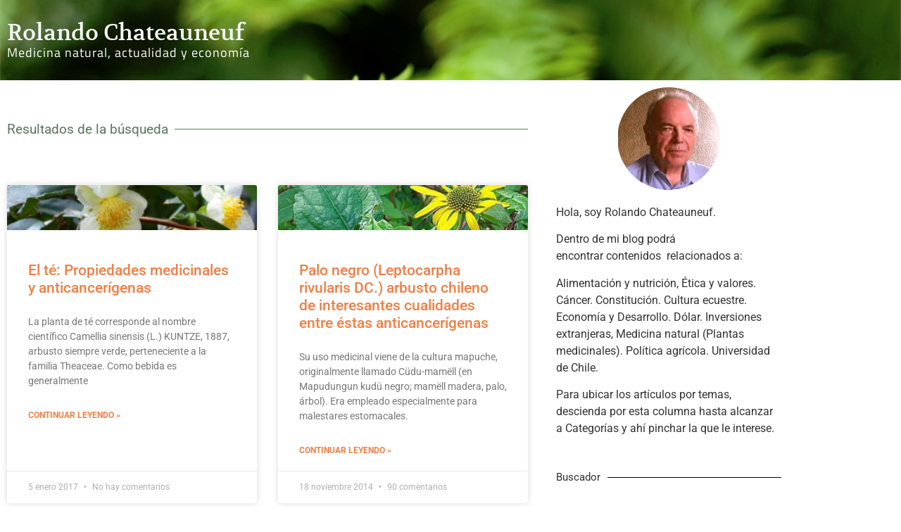

--- FILE ---
content_type: text/html; charset=UTF-8
request_url: https://www.rochade.cl/tag/negro/
body_size: 15310
content:
<!doctype html>
<html lang="es">
<head>
	<meta charset="UTF-8">
	<meta name="viewport" content="width=device-width, initial-scale=1">
	<link rel="profile" href="https://gmpg.org/xfn/11">
	<meta name='robots' content='index, follow, max-image-preview:large, max-snippet:-1, max-video-preview:-1' />

	<!-- This site is optimized with the Yoast SEO plugin v26.8 - https://yoast.com/product/yoast-seo-wordpress/ -->
	<title>negro Archivos &#183; Rolando Chateauneuf</title>
	<link rel="canonical" href="https://www.rochade.cl/tag/negro/" />
	<meta property="og:locale" content="es_ES" />
	<meta property="og:type" content="article" />
	<meta property="og:title" content="negro Archivos &#183; Rolando Chateauneuf" />
	<meta property="og:url" content="https://www.rochade.cl/tag/negro/" />
	<meta property="og:site_name" content="Rolando Chateauneuf" />
	<script type="application/ld+json" class="yoast-schema-graph">{"@context":"https://schema.org","@graph":[{"@type":"CollectionPage","@id":"https://www.rochade.cl/tag/negro/","url":"https://www.rochade.cl/tag/negro/","name":"negro Archivos &#183; Rolando Chateauneuf","isPartOf":{"@id":"https://www.rochade.cl/#website"},"primaryImageOfPage":{"@id":"https://www.rochade.cl/tag/negro/#primaryimage"},"image":{"@id":"https://www.rochade.cl/tag/negro/#primaryimage"},"thumbnailUrl":"https://www.rochade.cl/wp-content/uploads/2017/01/Camellia-Sinensis.jpg","breadcrumb":{"@id":"https://www.rochade.cl/tag/negro/#breadcrumb"},"inLanguage":"es"},{"@type":"ImageObject","inLanguage":"es","@id":"https://www.rochade.cl/tag/negro/#primaryimage","url":"https://www.rochade.cl/wp-content/uploads/2017/01/Camellia-Sinensis.jpg","contentUrl":"https://www.rochade.cl/wp-content/uploads/2017/01/Camellia-Sinensis.jpg","width":650,"height":433,"caption":"Camellia Sinensis Te"},{"@type":"BreadcrumbList","@id":"https://www.rochade.cl/tag/negro/#breadcrumb","itemListElement":[{"@type":"ListItem","position":1,"name":"Portada","item":"https://www.rochade.cl/"},{"@type":"ListItem","position":2,"name":"negro"}]},{"@type":"WebSite","@id":"https://www.rochade.cl/#website","url":"https://www.rochade.cl/","name":"Rolando Chateauneuf","description":"Medicina natural, actualidad y econom&iacute;a.","publisher":{"@id":"https://www.rochade.cl/#/schema/person/c764fbbf32eaecd508a233f14e03d0ae"},"potentialAction":[{"@type":"SearchAction","target":{"@type":"EntryPoint","urlTemplate":"https://www.rochade.cl/?s={search_term_string}"},"query-input":{"@type":"PropertyValueSpecification","valueRequired":true,"valueName":"search_term_string"}}],"inLanguage":"es"},{"@type":["Person","Organization"],"@id":"https://www.rochade.cl/#/schema/person/c764fbbf32eaecd508a233f14e03d0ae","name":"RChateauneuf","image":{"@type":"ImageObject","inLanguage":"es","@id":"https://www.rochade.cl/#/schema/person/image/","url":"https://i1.wp.com/www.rochade.cl/wp-content/uploads/2020/06/Rolando-avatar.png?fit=146%2C146&ssl=1","contentUrl":"https://i1.wp.com/www.rochade.cl/wp-content/uploads/2020/06/Rolando-avatar.png?fit=146%2C146&ssl=1","width":146,"height":146,"caption":"RChateauneuf"},"logo":{"@id":"https://www.rochade.cl/#/schema/person/image/"},"sameAs":["https://www.rochade.cl/"]}]}</script>
	<!-- / Yoast SEO plugin. -->


<link rel='dns-prefetch' href='//www.googletagmanager.com' />
<link rel="alternate" type="application/rss+xml" title="Rolando Chateauneuf &raquo; Feed" href="https://www.rochade.cl/feed/" />
<link rel="alternate" type="application/rss+xml" title="Rolando Chateauneuf &raquo; Feed de los comentarios" href="https://www.rochade.cl/comments/feed/" />
<link rel="alternate" type="application/rss+xml" title="Rolando Chateauneuf &raquo; Etiqueta negro del feed" href="https://www.rochade.cl/tag/negro/feed/" />
<style id='wp-img-auto-sizes-contain-inline-css'>
img:is([sizes=auto i],[sizes^="auto," i]){contain-intrinsic-size:3000px 1500px}
/*# sourceURL=wp-img-auto-sizes-contain-inline-css */
</style>
<style id='wp-emoji-styles-inline-css'>

	img.wp-smiley, img.emoji {
		display: inline !important;
		border: none !important;
		box-shadow: none !important;
		height: 1em !important;
		width: 1em !important;
		margin: 0 0.07em !important;
		vertical-align: -0.1em !important;
		background: none !important;
		padding: 0 !important;
	}
/*# sourceURL=wp-emoji-styles-inline-css */
</style>
<link rel='stylesheet' id='wp-block-library-css' href='https://www.rochade.cl/wp-includes/css/dist/block-library/style.min.css?ver=6.9' media='all' />
<style id='global-styles-inline-css'>
:root{--wp--preset--aspect-ratio--square: 1;--wp--preset--aspect-ratio--4-3: 4/3;--wp--preset--aspect-ratio--3-4: 3/4;--wp--preset--aspect-ratio--3-2: 3/2;--wp--preset--aspect-ratio--2-3: 2/3;--wp--preset--aspect-ratio--16-9: 16/9;--wp--preset--aspect-ratio--9-16: 9/16;--wp--preset--color--black: #000000;--wp--preset--color--cyan-bluish-gray: #abb8c3;--wp--preset--color--white: #ffffff;--wp--preset--color--pale-pink: #f78da7;--wp--preset--color--vivid-red: #cf2e2e;--wp--preset--color--luminous-vivid-orange: #ff6900;--wp--preset--color--luminous-vivid-amber: #fcb900;--wp--preset--color--light-green-cyan: #7bdcb5;--wp--preset--color--vivid-green-cyan: #00d084;--wp--preset--color--pale-cyan-blue: #8ed1fc;--wp--preset--color--vivid-cyan-blue: #0693e3;--wp--preset--color--vivid-purple: #9b51e0;--wp--preset--gradient--vivid-cyan-blue-to-vivid-purple: linear-gradient(135deg,rgb(6,147,227) 0%,rgb(155,81,224) 100%);--wp--preset--gradient--light-green-cyan-to-vivid-green-cyan: linear-gradient(135deg,rgb(122,220,180) 0%,rgb(0,208,130) 100%);--wp--preset--gradient--luminous-vivid-amber-to-luminous-vivid-orange: linear-gradient(135deg,rgb(252,185,0) 0%,rgb(255,105,0) 100%);--wp--preset--gradient--luminous-vivid-orange-to-vivid-red: linear-gradient(135deg,rgb(255,105,0) 0%,rgb(207,46,46) 100%);--wp--preset--gradient--very-light-gray-to-cyan-bluish-gray: linear-gradient(135deg,rgb(238,238,238) 0%,rgb(169,184,195) 100%);--wp--preset--gradient--cool-to-warm-spectrum: linear-gradient(135deg,rgb(74,234,220) 0%,rgb(151,120,209) 20%,rgb(207,42,186) 40%,rgb(238,44,130) 60%,rgb(251,105,98) 80%,rgb(254,248,76) 100%);--wp--preset--gradient--blush-light-purple: linear-gradient(135deg,rgb(255,206,236) 0%,rgb(152,150,240) 100%);--wp--preset--gradient--blush-bordeaux: linear-gradient(135deg,rgb(254,205,165) 0%,rgb(254,45,45) 50%,rgb(107,0,62) 100%);--wp--preset--gradient--luminous-dusk: linear-gradient(135deg,rgb(255,203,112) 0%,rgb(199,81,192) 50%,rgb(65,88,208) 100%);--wp--preset--gradient--pale-ocean: linear-gradient(135deg,rgb(255,245,203) 0%,rgb(182,227,212) 50%,rgb(51,167,181) 100%);--wp--preset--gradient--electric-grass: linear-gradient(135deg,rgb(202,248,128) 0%,rgb(113,206,126) 100%);--wp--preset--gradient--midnight: linear-gradient(135deg,rgb(2,3,129) 0%,rgb(40,116,252) 100%);--wp--preset--font-size--small: 13px;--wp--preset--font-size--medium: 20px;--wp--preset--font-size--large: 36px;--wp--preset--font-size--x-large: 42px;--wp--preset--spacing--20: 0.44rem;--wp--preset--spacing--30: 0.67rem;--wp--preset--spacing--40: 1rem;--wp--preset--spacing--50: 1.5rem;--wp--preset--spacing--60: 2.25rem;--wp--preset--spacing--70: 3.38rem;--wp--preset--spacing--80: 5.06rem;--wp--preset--shadow--natural: 6px 6px 9px rgba(0, 0, 0, 0.2);--wp--preset--shadow--deep: 12px 12px 50px rgba(0, 0, 0, 0.4);--wp--preset--shadow--sharp: 6px 6px 0px rgba(0, 0, 0, 0.2);--wp--preset--shadow--outlined: 6px 6px 0px -3px rgb(255, 255, 255), 6px 6px rgb(0, 0, 0);--wp--preset--shadow--crisp: 6px 6px 0px rgb(0, 0, 0);}:root { --wp--style--global--content-size: 800px;--wp--style--global--wide-size: 1200px; }:where(body) { margin: 0; }.wp-site-blocks > .alignleft { float: left; margin-right: 2em; }.wp-site-blocks > .alignright { float: right; margin-left: 2em; }.wp-site-blocks > .aligncenter { justify-content: center; margin-left: auto; margin-right: auto; }:where(.wp-site-blocks) > * { margin-block-start: 24px; margin-block-end: 0; }:where(.wp-site-blocks) > :first-child { margin-block-start: 0; }:where(.wp-site-blocks) > :last-child { margin-block-end: 0; }:root { --wp--style--block-gap: 24px; }:root :where(.is-layout-flow) > :first-child{margin-block-start: 0;}:root :where(.is-layout-flow) > :last-child{margin-block-end: 0;}:root :where(.is-layout-flow) > *{margin-block-start: 24px;margin-block-end: 0;}:root :where(.is-layout-constrained) > :first-child{margin-block-start: 0;}:root :where(.is-layout-constrained) > :last-child{margin-block-end: 0;}:root :where(.is-layout-constrained) > *{margin-block-start: 24px;margin-block-end: 0;}:root :where(.is-layout-flex){gap: 24px;}:root :where(.is-layout-grid){gap: 24px;}.is-layout-flow > .alignleft{float: left;margin-inline-start: 0;margin-inline-end: 2em;}.is-layout-flow > .alignright{float: right;margin-inline-start: 2em;margin-inline-end: 0;}.is-layout-flow > .aligncenter{margin-left: auto !important;margin-right: auto !important;}.is-layout-constrained > .alignleft{float: left;margin-inline-start: 0;margin-inline-end: 2em;}.is-layout-constrained > .alignright{float: right;margin-inline-start: 2em;margin-inline-end: 0;}.is-layout-constrained > .aligncenter{margin-left: auto !important;margin-right: auto !important;}.is-layout-constrained > :where(:not(.alignleft):not(.alignright):not(.alignfull)){max-width: var(--wp--style--global--content-size);margin-left: auto !important;margin-right: auto !important;}.is-layout-constrained > .alignwide{max-width: var(--wp--style--global--wide-size);}body .is-layout-flex{display: flex;}.is-layout-flex{flex-wrap: wrap;align-items: center;}.is-layout-flex > :is(*, div){margin: 0;}body .is-layout-grid{display: grid;}.is-layout-grid > :is(*, div){margin: 0;}body{padding-top: 0px;padding-right: 0px;padding-bottom: 0px;padding-left: 0px;}a:where(:not(.wp-element-button)){text-decoration: underline;}:root :where(.wp-element-button, .wp-block-button__link){background-color: #32373c;border-width: 0;color: #fff;font-family: inherit;font-size: inherit;font-style: inherit;font-weight: inherit;letter-spacing: inherit;line-height: inherit;padding-top: calc(0.667em + 2px);padding-right: calc(1.333em + 2px);padding-bottom: calc(0.667em + 2px);padding-left: calc(1.333em + 2px);text-decoration: none;text-transform: inherit;}.has-black-color{color: var(--wp--preset--color--black) !important;}.has-cyan-bluish-gray-color{color: var(--wp--preset--color--cyan-bluish-gray) !important;}.has-white-color{color: var(--wp--preset--color--white) !important;}.has-pale-pink-color{color: var(--wp--preset--color--pale-pink) !important;}.has-vivid-red-color{color: var(--wp--preset--color--vivid-red) !important;}.has-luminous-vivid-orange-color{color: var(--wp--preset--color--luminous-vivid-orange) !important;}.has-luminous-vivid-amber-color{color: var(--wp--preset--color--luminous-vivid-amber) !important;}.has-light-green-cyan-color{color: var(--wp--preset--color--light-green-cyan) !important;}.has-vivid-green-cyan-color{color: var(--wp--preset--color--vivid-green-cyan) !important;}.has-pale-cyan-blue-color{color: var(--wp--preset--color--pale-cyan-blue) !important;}.has-vivid-cyan-blue-color{color: var(--wp--preset--color--vivid-cyan-blue) !important;}.has-vivid-purple-color{color: var(--wp--preset--color--vivid-purple) !important;}.has-black-background-color{background-color: var(--wp--preset--color--black) !important;}.has-cyan-bluish-gray-background-color{background-color: var(--wp--preset--color--cyan-bluish-gray) !important;}.has-white-background-color{background-color: var(--wp--preset--color--white) !important;}.has-pale-pink-background-color{background-color: var(--wp--preset--color--pale-pink) !important;}.has-vivid-red-background-color{background-color: var(--wp--preset--color--vivid-red) !important;}.has-luminous-vivid-orange-background-color{background-color: var(--wp--preset--color--luminous-vivid-orange) !important;}.has-luminous-vivid-amber-background-color{background-color: var(--wp--preset--color--luminous-vivid-amber) !important;}.has-light-green-cyan-background-color{background-color: var(--wp--preset--color--light-green-cyan) !important;}.has-vivid-green-cyan-background-color{background-color: var(--wp--preset--color--vivid-green-cyan) !important;}.has-pale-cyan-blue-background-color{background-color: var(--wp--preset--color--pale-cyan-blue) !important;}.has-vivid-cyan-blue-background-color{background-color: var(--wp--preset--color--vivid-cyan-blue) !important;}.has-vivid-purple-background-color{background-color: var(--wp--preset--color--vivid-purple) !important;}.has-black-border-color{border-color: var(--wp--preset--color--black) !important;}.has-cyan-bluish-gray-border-color{border-color: var(--wp--preset--color--cyan-bluish-gray) !important;}.has-white-border-color{border-color: var(--wp--preset--color--white) !important;}.has-pale-pink-border-color{border-color: var(--wp--preset--color--pale-pink) !important;}.has-vivid-red-border-color{border-color: var(--wp--preset--color--vivid-red) !important;}.has-luminous-vivid-orange-border-color{border-color: var(--wp--preset--color--luminous-vivid-orange) !important;}.has-luminous-vivid-amber-border-color{border-color: var(--wp--preset--color--luminous-vivid-amber) !important;}.has-light-green-cyan-border-color{border-color: var(--wp--preset--color--light-green-cyan) !important;}.has-vivid-green-cyan-border-color{border-color: var(--wp--preset--color--vivid-green-cyan) !important;}.has-pale-cyan-blue-border-color{border-color: var(--wp--preset--color--pale-cyan-blue) !important;}.has-vivid-cyan-blue-border-color{border-color: var(--wp--preset--color--vivid-cyan-blue) !important;}.has-vivid-purple-border-color{border-color: var(--wp--preset--color--vivid-purple) !important;}.has-vivid-cyan-blue-to-vivid-purple-gradient-background{background: var(--wp--preset--gradient--vivid-cyan-blue-to-vivid-purple) !important;}.has-light-green-cyan-to-vivid-green-cyan-gradient-background{background: var(--wp--preset--gradient--light-green-cyan-to-vivid-green-cyan) !important;}.has-luminous-vivid-amber-to-luminous-vivid-orange-gradient-background{background: var(--wp--preset--gradient--luminous-vivid-amber-to-luminous-vivid-orange) !important;}.has-luminous-vivid-orange-to-vivid-red-gradient-background{background: var(--wp--preset--gradient--luminous-vivid-orange-to-vivid-red) !important;}.has-very-light-gray-to-cyan-bluish-gray-gradient-background{background: var(--wp--preset--gradient--very-light-gray-to-cyan-bluish-gray) !important;}.has-cool-to-warm-spectrum-gradient-background{background: var(--wp--preset--gradient--cool-to-warm-spectrum) !important;}.has-blush-light-purple-gradient-background{background: var(--wp--preset--gradient--blush-light-purple) !important;}.has-blush-bordeaux-gradient-background{background: var(--wp--preset--gradient--blush-bordeaux) !important;}.has-luminous-dusk-gradient-background{background: var(--wp--preset--gradient--luminous-dusk) !important;}.has-pale-ocean-gradient-background{background: var(--wp--preset--gradient--pale-ocean) !important;}.has-electric-grass-gradient-background{background: var(--wp--preset--gradient--electric-grass) !important;}.has-midnight-gradient-background{background: var(--wp--preset--gradient--midnight) !important;}.has-small-font-size{font-size: var(--wp--preset--font-size--small) !important;}.has-medium-font-size{font-size: var(--wp--preset--font-size--medium) !important;}.has-large-font-size{font-size: var(--wp--preset--font-size--large) !important;}.has-x-large-font-size{font-size: var(--wp--preset--font-size--x-large) !important;}
:root :where(.wp-block-pullquote){font-size: 1.5em;line-height: 1.6;}
/*# sourceURL=global-styles-inline-css */
</style>
<link rel='stylesheet' id='hello-elementor-css' href='https://www.rochade.cl/wp-content/themes/hello-elementor/assets/css/reset.css?ver=3.4.5' media='all' />
<link rel='stylesheet' id='hello-elementor-theme-style-css' href='https://www.rochade.cl/wp-content/themes/hello-elementor/assets/css/theme.css?ver=3.4.5' media='all' />
<link rel='stylesheet' id='hello-elementor-header-footer-css' href='https://www.rochade.cl/wp-content/themes/hello-elementor/assets/css/header-footer.css?ver=3.4.5' media='all' />
<link rel='stylesheet' id='elementor-frontend-css' href='https://www.rochade.cl/wp-content/plugins/elementor/assets/css/frontend.min.css?ver=3.34.2' media='all' />
<style id='elementor-frontend-inline-css'>
.elementor-kit-12654{--e-global-color-primary:#59765D;--e-global-color-secondary:#EF7F45;--e-global-color-text:#7A7A7A;--e-global-color-accent:#EF7F45;--e-global-typography-primary-font-family:"Volkhov";--e-global-typography-primary-font-size:1em;--e-global-typography-primary-font-weight:100;--e-global-typography-secondary-font-family:"Roboto Slab";--e-global-typography-secondary-font-weight:400;--e-global-typography-text-font-family:"Verdana";--e-global-typography-text-font-size:0.9em;--e-global-typography-text-font-weight:400;--e-global-typography-accent-font-family:"Roboto";--e-global-typography-accent-font-weight:500;}.elementor-kit-12654 button,.elementor-kit-12654 input[type="button"],.elementor-kit-12654 input[type="submit"],.elementor-kit-12654 .elementor-button{background-color:#EF7F452E;color:var( --e-global-color-secondary );border-style:solid;border-color:var( --e-global-color-secondary );border-radius:5px 5px 5px 5px;}.elementor-kit-12654 e-page-transition{background-color:#FFBC7D;}.elementor-kit-12654 a{color:var( --e-global-color-secondary );}.elementor-section.elementor-section-boxed > .elementor-container{max-width:1140px;}.e-con{--container-max-width:1140px;}.elementor-widget:not(:last-child){margin-block-end:20px;}.elementor-element{--widgets-spacing:20px 20px;--widgets-spacing-row:20px;--widgets-spacing-column:20px;}{}h1.entry-title{display:var(--page-title-display);}@media(max-width:1024px){.elementor-section.elementor-section-boxed > .elementor-container{max-width:1024px;}.e-con{--container-max-width:1024px;}}@media(max-width:767px){.elementor-section.elementor-section-boxed > .elementor-container{max-width:767px;}.e-con{--container-max-width:767px;}}
.elementor-12345 .elementor-element.elementor-element-6070b9a7:not(.elementor-motion-effects-element-type-background), .elementor-12345 .elementor-element.elementor-element-6070b9a7 > .elementor-motion-effects-container > .elementor-motion-effects-layer{background-image:url("https://www.rochade.cl/wp-content/uploads/2015/01/header.jpg");background-position:center center;background-size:cover;}.elementor-12345 .elementor-element.elementor-element-6070b9a7 > .elementor-container{min-height:114px;}.elementor-12345 .elementor-element.elementor-element-6070b9a7{transition:background 0.3s, border 0.3s, border-radius 0.3s, box-shadow 0.3s;margin-top:0px;margin-bottom:0px;padding:0px 0px 0px 0px;}.elementor-12345 .elementor-element.elementor-element-6070b9a7 > .elementor-background-overlay{transition:background 0.3s, border-radius 0.3s, opacity 0.3s;}.elementor-12345 .elementor-element.elementor-element-2ced5955 > .elementor-widget-wrap > .elementor-widget:not(.elementor-widget__width-auto):not(.elementor-widget__width-initial):not(:last-child):not(.elementor-absolute){margin-block-end:0px;}.elementor-12345 .elementor-element.elementor-element-3bc92f14 > .elementor-widget-container{margin:19px 0px 0px 0px;padding:0px 0px 0px 0px;}.elementor-12345 .elementor-element.elementor-element-3bc92f14 .elementor-heading-title{font-family:"Volkhov", Sans-serif;font-size:2em;font-weight:400;color:#FFFFFF;}.elementor-12345 .elementor-element.elementor-element-5752452a > .elementor-widget-container{margin:0px 0px 0px 0px;padding:0px 0px 0px 0px;}.elementor-12345 .elementor-element.elementor-element-5752452a{font-family:"Titillium Web", Sans-serif;font-size:1.1em;font-weight:500;letter-spacing:1px;color:#FFFFFF;}.elementor-theme-builder-content-area{height:400px;}.elementor-location-header:before, .elementor-location-footer:before{content:"";display:table;clear:both;}
.elementor-12340 .elementor-element.elementor-element-76082631 > .elementor-container > .elementor-column > .elementor-widget-wrap{align-content:center;align-items:center;}.elementor-12340 .elementor-element.elementor-element-76082631:not(.elementor-motion-effects-element-type-background), .elementor-12340 .elementor-element.elementor-element-76082631 > .elementor-motion-effects-container > .elementor-motion-effects-layer{background-color:var( --e-global-color-text );}.elementor-12340 .elementor-element.elementor-element-76082631 > .elementor-container{min-height:110px;}.elementor-12340 .elementor-element.elementor-element-76082631{transition:background 0.3s, border 0.3s, border-radius 0.3s, box-shadow 0.3s;}.elementor-12340 .elementor-element.elementor-element-76082631 > .elementor-background-overlay{transition:background 0.3s, border-radius 0.3s, opacity 0.3s;}.elementor-12340 .elementor-element.elementor-element-353334ea .elementor-heading-title{font-size:13px;font-weight:300;color:#FFFFFF;}.elementor-theme-builder-content-area{height:400px;}.elementor-location-header:before, .elementor-location-footer:before{content:"";display:table;clear:both;}@media(max-width:1024px){.elementor-12340 .elementor-element.elementor-element-76082631{padding:10px 20px 10px 20px;}}@media(max-width:767px){.elementor-12340 .elementor-element.elementor-element-76082631{padding:20px 20px 00px 20px;}.elementor-12340 .elementor-element.elementor-element-3227f83b{width:100%;}.elementor-12340 .elementor-element.elementor-element-353334ea{text-align:center;}.elementor-12340 .elementor-element.elementor-element-353334ea .elementor-heading-title{line-height:19px;}}
.elementor-12338 .elementor-element.elementor-element-39af4fa{--divider-border-style:solid;--divider-color:var( --e-global-color-primary );--divider-border-width:1px;--divider-element-spacing:9px;}.elementor-12338 .elementor-element.elementor-element-39af4fa .elementor-divider-separator{width:100%;}.elementor-12338 .elementor-element.elementor-element-39af4fa .elementor-divider{padding-block-start:50px;padding-block-end:50px;}.elementor-12338 .elementor-element.elementor-element-39af4fa .elementor-divider__text{color:var( --e-global-color-primary );font-size:1.2em;}.elementor-12338 .elementor-element.elementor-element-1f4e0a7e{--grid-row-gap:35px;--grid-column-gap:30px;}.elementor-12338 .elementor-element.elementor-element-1f4e0a7e .elementor-posts-container .elementor-post__thumbnail{padding-bottom:calc( 0.18 * 100% );}.elementor-12338 .elementor-element.elementor-element-1f4e0a7e:after{content:"0.18";}.elementor-12338 .elementor-element.elementor-element-1f4e0a7e .elementor-post__thumbnail__link{width:100%;}.elementor-12338 .elementor-element.elementor-element-1f4e0a7e .elementor-post__meta-data span + span:before{content:"•";}.elementor-12338 .elementor-element.elementor-element-1f4e0a7e .elementor-post__text{margin-top:20px;}.elementor-12338 .elementor-element.elementor-element-1f4e0a7e .elementor-pagination{text-align:right;}body:not(.rtl) .elementor-12338 .elementor-element.elementor-element-1f4e0a7e .elementor-pagination .page-numbers:not(:first-child){margin-left:calc( 10px/2 );}body:not(.rtl) .elementor-12338 .elementor-element.elementor-element-1f4e0a7e .elementor-pagination .page-numbers:not(:last-child){margin-right:calc( 10px/2 );}body.rtl .elementor-12338 .elementor-element.elementor-element-1f4e0a7e .elementor-pagination .page-numbers:not(:first-child){margin-right:calc( 10px/2 );}body.rtl .elementor-12338 .elementor-element.elementor-element-1f4e0a7e .elementor-pagination .page-numbers:not(:last-child){margin-left:calc( 10px/2 );}.elementor-12338 .elementor-element.elementor-element-1f4e0a7e .elementor-posts-nothing-found{color:var( --e-global-color-accent );}.elementor-12338 .elementor-element.elementor-element-1d60e9df > .elementor-element-populated{padding:0px 20px 0px 20px;}.elementor-12338 .elementor-element.elementor-element-3ffe55f{--divider-border-style:solid;--divider-color:#000;--divider-border-width:1px;}.elementor-12338 .elementor-element.elementor-element-3ffe55f .elementor-divider-separator{width:100%;margin:0 auto;margin-left:0;}.elementor-12338 .elementor-element.elementor-element-3ffe55f .elementor-divider{text-align:left;padding-block-start:15px;padding-block-end:15px;}.elementor-12338 .elementor-element.elementor-element-ef75134 > .elementor-widget-container{margin:0px 0px 0px 0px;padding:0px 0px 0px 0px;border-radius:0px 0px 0px 0px;}.elementor-12338 .elementor-element.elementor-element-7d5250b{--divider-border-style:solid;--divider-color:#000;--divider-border-width:1px;}.elementor-12338 .elementor-element.elementor-element-7d5250b .elementor-divider-separator{width:100%;margin:0 auto;margin-left:0;}.elementor-12338 .elementor-element.elementor-element-7d5250b .elementor-divider{text-align:left;padding-block-start:15px;padding-block-end:15px;}.elementor-12338 .elementor-element.elementor-element-9950cc5 > .elementor-widget-container{border-radius:0px 0px 0px 0px;}.elementor-12338 .elementor-element.elementor-element-86047c4{--divider-border-style:solid;--divider-color:#000;--divider-border-width:1px;}.elementor-12338 .elementor-element.elementor-element-86047c4 .elementor-divider-separator{width:100%;margin:0 auto;margin-left:0;}.elementor-12338 .elementor-element.elementor-element-86047c4 .elementor-divider{text-align:left;padding-block-start:15px;padding-block-end:15px;}.elementor-12338 .elementor-element.elementor-element-aa5964a{--divider-border-style:solid;--divider-color:#000;--divider-border-width:1px;}.elementor-12338 .elementor-element.elementor-element-aa5964a .elementor-divider-separator{width:100%;margin:0 auto;margin-left:0;}.elementor-12338 .elementor-element.elementor-element-aa5964a .elementor-divider{text-align:left;padding-block-start:15px;padding-block-end:15px;}@media(max-width:767px){.elementor-12338 .elementor-element.elementor-element-1f4e0a7e .elementor-posts-container .elementor-post__thumbnail{padding-bottom:calc( 0.5 * 100% );}.elementor-12338 .elementor-element.elementor-element-1f4e0a7e:after{content:"0.5";}.elementor-12338 .elementor-element.elementor-element-1f4e0a7e .elementor-post__thumbnail__link{width:100%;}}@media(max-width:1024px) and (min-width:768px){.elementor-12338 .elementor-element.elementor-element-40f4993e{width:100%;}}/* Start custom CSS for image, class: .elementor-element-b2acba1 */.elementor-widget-container h5 {
    display: none !important;
}/* End custom CSS */
/* Start custom CSS for section, class: .elementor-element-9ede9b2 */.search-form {
    display: flex;
    justify-content: space-between;
}
label {
    width: 75%;
}
.search-submit {
    width: 25%;
    height: 42px;
}/* End custom CSS */
/*# sourceURL=elementor-frontend-inline-css */
</style>
<link rel='stylesheet' id='widget-heading-css' href='https://www.rochade.cl/wp-content/plugins/elementor/assets/css/widget-heading.min.css?ver=3.34.2' media='all' />
<link rel='stylesheet' id='widget-divider-css' href='https://www.rochade.cl/wp-content/plugins/elementor/assets/css/widget-divider.min.css?ver=3.34.2' media='all' />
<link rel='stylesheet' id='widget-posts-css' href='https://www.rochade.cl/wp-content/plugins/elementor-pro/assets/css/widget-posts.min.css?ver=3.29.0' media='all' />
<link rel='stylesheet' id='widget-image-css' href='https://www.rochade.cl/wp-content/plugins/elementor/assets/css/widget-image.min.css?ver=3.34.2' media='all' />
<link rel='stylesheet' id='swiper-css' href='https://www.rochade.cl/wp-content/plugins/elementor/assets/lib/swiper/v8/css/swiper.min.css?ver=8.4.5' media='all' />
<link rel='stylesheet' id='e-swiper-css' href='https://www.rochade.cl/wp-content/plugins/elementor/assets/css/conditionals/e-swiper.min.css?ver=3.34.2' media='all' />
<link rel='stylesheet' id='elementor-gf-local-volkhov-css' href='https://www.rochade.cl/wp-content/uploads/elementor/google-fonts/css/volkhov.css?ver=1743451875' media='all' />
<link rel='stylesheet' id='elementor-gf-local-robotoslab-css' href='https://www.rochade.cl/wp-content/uploads/elementor/google-fonts/css/robotoslab.css?ver=1743451884' media='all' />
<link rel='stylesheet' id='elementor-gf-local-roboto-css' href='https://www.rochade.cl/wp-content/uploads/elementor/google-fonts/css/roboto.css?ver=1743451908' media='all' />
<link rel='stylesheet' id='elementor-gf-local-titilliumweb-css' href='https://www.rochade.cl/wp-content/uploads/elementor/google-fonts/css/titilliumweb.css?ver=1743451911' media='all' />
<script src="https://www.rochade.cl/wp-includes/js/jquery/jquery.min.js?ver=3.7.1" id="jquery-core-js"></script>
<script src="https://www.rochade.cl/wp-includes/js/jquery/jquery-migrate.min.js?ver=3.4.1" id="jquery-migrate-js"></script>

<!-- Fragmento de código de la etiqueta de Google (gtag.js) añadida por Site Kit -->
<!-- Fragmento de código de Google Analytics añadido por Site Kit -->
<script src="https://www.googletagmanager.com/gtag/js?id=GT-578VGVM" id="google_gtagjs-js" async></script>
<script id="google_gtagjs-js-after">
window.dataLayer = window.dataLayer || [];function gtag(){dataLayer.push(arguments);}
gtag("set","linker",{"domains":["www.rochade.cl"]});
gtag("js", new Date());
gtag("set", "developer_id.dZTNiMT", true);
gtag("config", "GT-578VGVM");
//# sourceURL=google_gtagjs-js-after
</script>
<link rel="https://api.w.org/" href="https://www.rochade.cl/wp-json/" /><link rel="alternate" title="JSON" type="application/json" href="https://www.rochade.cl/wp-json/wp/v2/tags/252" /><meta name="generator" content="Site Kit by Google 1.170.0" /><link rel="icon" href="https://www.rochade.cl/wp-content/uploads/2015/01/R-ROCHADE-144x144.jpg" sizes="32x32" />
<link rel="icon" href="https://www.rochade.cl/wp-content/uploads/2015/01/R-ROCHADE-275x275.jpg" sizes="192x192" />
<link rel="apple-touch-icon" href="https://www.rochade.cl/wp-content/uploads/2015/01/R-ROCHADE-275x275.jpg" />
<meta name="msapplication-TileImage" content="https://www.rochade.cl/wp-content/uploads/2015/01/R-ROCHADE-275x275.jpg" />
</head>
<body data-rsssl=1 class="archive tag tag-negro tag-252 wp-embed-responsive wp-theme-hello-elementor hello-elementor-default elementor-page-12338 elementor-default elementor-template-full-width elementor-kit-12654">


<a class="skip-link screen-reader-text" href="#content">Ir al contenido</a>

		<div data-elementor-type="header" data-elementor-id="12345" class="elementor elementor-12345 elementor-location-header" data-elementor-post-type="elementor_library">
					<section class="elementor-section elementor-top-section elementor-element elementor-element-6070b9a7 elementor-section-height-min-height elementor-section-boxed elementor-section-height-default elementor-section-items-middle" data-id="6070b9a7" data-element_type="section" data-settings="{&quot;background_background&quot;:&quot;classic&quot;}">
						<div class="elementor-container elementor-column-gap-default">
					<div class="elementor-column elementor-col-100 elementor-top-column elementor-element elementor-element-2ced5955" data-id="2ced5955" data-element_type="column">
			<div class="elementor-widget-wrap elementor-element-populated">
						<div class="elementor-element elementor-element-3bc92f14 elementor-widget elementor-widget-theme-site-title elementor-widget-heading" data-id="3bc92f14" data-element_type="widget" data-widget_type="theme-site-title.default">
				<div class="elementor-widget-container">
					<h1 class="elementor-heading-title elementor-size-default"><a href="https://www.rochade.cl">Rolando Chateauneuf</a></h1>				</div>
				</div>
				<div class="elementor-element elementor-element-5752452a elementor-widget elementor-widget-text-editor" data-id="5752452a" data-element_type="widget" data-widget_type="text-editor.default">
				<div class="elementor-widget-container">
									<p>Medicina natural, actualidad y economía</p>								</div>
				</div>
					</div>
		</div>
					</div>
		</section>
				</div>
				<div data-elementor-type="search-results" data-elementor-id="12338" class="elementor elementor-12338 elementor-location-archive" data-elementor-post-type="elementor_library">
					<section class="elementor-section elementor-top-section elementor-element elementor-element-740f00e4 elementor-section-boxed elementor-section-height-default elementor-section-height-default" data-id="740f00e4" data-element_type="section">
						<div class="elementor-container elementor-column-gap-default">
					<div class="elementor-column elementor-col-66 elementor-top-column elementor-element elementor-element-40f4993e" data-id="40f4993e" data-element_type="column">
			<div class="elementor-widget-wrap elementor-element-populated">
						<div class="elementor-element elementor-element-39af4fa elementor-widget-divider--view-line_text elementor-widget-divider--element-align-left elementor-widget elementor-widget-divider" data-id="39af4fa" data-element_type="widget" data-widget_type="divider.default">
				<div class="elementor-widget-container">
							<div class="elementor-divider">
			<span class="elementor-divider-separator">
							<span class="elementor-divider__text elementor-divider__element">
				Resultados de la búsqueda				</span>
						</span>
		</div>
						</div>
				</div>
				<div class="elementor-element elementor-element-1f4e0a7e elementor-grid-2 elementor-posts__hover-none elementor-grid-tablet-2 elementor-grid-mobile-1 elementor-posts--thumbnail-top elementor-posts--show-avatar elementor-card-shadow-yes elementor-widget elementor-widget-archive-posts" data-id="1f4e0a7e" data-element_type="widget" data-settings="{&quot;pagination_type&quot;:&quot;numbers_and_prev_next&quot;,&quot;archive_cards_columns&quot;:&quot;2&quot;,&quot;archive_cards_columns_tablet&quot;:&quot;2&quot;,&quot;archive_cards_columns_mobile&quot;:&quot;1&quot;,&quot;archive_cards_row_gap&quot;:{&quot;unit&quot;:&quot;px&quot;,&quot;size&quot;:35,&quot;sizes&quot;:[]},&quot;archive_cards_row_gap_tablet&quot;:{&quot;unit&quot;:&quot;px&quot;,&quot;size&quot;:&quot;&quot;,&quot;sizes&quot;:[]},&quot;archive_cards_row_gap_mobile&quot;:{&quot;unit&quot;:&quot;px&quot;,&quot;size&quot;:&quot;&quot;,&quot;sizes&quot;:[]}}" data-widget_type="archive-posts.archive_cards">
				<div class="elementor-widget-container">
							<div class="elementor-posts-container elementor-posts elementor-posts--skin-cards elementor-grid">
				<article class="elementor-post elementor-grid-item post-4447 post type-post status-publish format-standard has-post-thumbnail hentry category-alimentacion-y-nutricion category-cancer category-medicina-natural category-plantas-medicinales category-salud-publica tag-alimentacion tag-aluminio tag-cafeina tag-cancer tag-consumo tag-medicina tag-natural tag-negro tag-salud tag-te tag-verde">
			<div class="elementor-post__card">
				<a class="elementor-post__thumbnail__link" href="https://www.rochade.cl/te-propiedades-medicinales-anticancerigenas/" tabindex="-1" ><div class="elementor-post__thumbnail"><img fetchpriority="high" width="300" height="200" src="https://www.rochade.cl/wp-content/uploads/2017/01/Camellia-Sinensis-300x200.jpg" class="attachment-medium size-medium wp-image-4450" alt="Camellia Sinensis Te" decoding="async" srcset="https://www.rochade.cl/wp-content/uploads/2017/01/Camellia-Sinensis-300x200.jpg 300w, https://www.rochade.cl/wp-content/uploads/2017/01/Camellia-Sinensis-483x322.jpg 483w, https://www.rochade.cl/wp-content/uploads/2017/01/Camellia-Sinensis-360x240.jpg 360w, https://www.rochade.cl/wp-content/uploads/2017/01/Camellia-Sinensis-600x400.jpg 600w, https://www.rochade.cl/wp-content/uploads/2017/01/Camellia-Sinensis-263x175.jpg 263w, https://www.rochade.cl/wp-content/uploads/2017/01/Camellia-Sinensis.jpg 650w" sizes="(max-width: 300px) 100vw, 300px" /></div></a>
				<div class="elementor-post__avatar">
			<img alt='RChateauneuf' src='https://secure.gravatar.com/avatar/baee73c02fd554c0601e107703f82e51d12bffe0e6f9a13e36535e884cc14941?s=128&#038;d=blank&#038;r=g' srcset='https://secure.gravatar.com/avatar/baee73c02fd554c0601e107703f82e51d12bffe0e6f9a13e36535e884cc14941?s=256&#038;d=blank&#038;r=g 2x' class='avatar avatar-128 photo' height='128' width='128' decoding='async'/>		</div>
				<div class="elementor-post__text">
				<h3 class="elementor-post__title">
			<a href="https://www.rochade.cl/te-propiedades-medicinales-anticancerigenas/" >
				El té: Propiedades medicinales y anticancerígenas			</a>
		</h3>
				<div class="elementor-post__excerpt">
			<p>La planta de té corresponde al nombre científico Camellia sinensis (L.) KUNTZE, 1887, arbusto siempre verde, perteneciente a la familia Theaceae. Como bebida es generalmente</p>
		</div>
		
		<a class="elementor-post__read-more" href="https://www.rochade.cl/te-propiedades-medicinales-anticancerigenas/" aria-label="Más información sobre El té: Propiedades medicinales y anticancerígenas" tabindex="-1" >
			Continuar leyendo »		</a>

				</div>
				<div class="elementor-post__meta-data">
					<span class="elementor-post-date">
			5 enero 2017		</span>
				<span class="elementor-post-avatar">
			No hay comentarios		</span>
				</div>
					</div>
		</article>
				<article class="elementor-post elementor-grid-item post-2942 post type-post status-publish format-standard has-post-thumbnail hentry category-cancer category-medicina-natural category-plantas-medicinales category-salud-publica tag-cancer tag-chile tag-mapuche tag-medicina tag-natural tag-naturales tag-negro tag-palo tag-palo-negro tag-planta tag-plantas tag-publica tag-salud">
			<div class="elementor-post__card">
				<a class="elementor-post__thumbnail__link" href="https://www.rochade.cl/palo-negro-leptocarpha-rivularis-dc-arbusto-chileno-interesantes-cualidades-estas-anticancerigenas/" tabindex="-1" ><div class="elementor-post__thumbnail"><img width="300" height="200" src="https://www.rochade.cl/wp-content/uploads/2014/11/PALO-NEGRO-300x200.jpg" class="attachment-medium size-medium wp-image-4044" alt="" decoding="async" srcset="https://www.rochade.cl/wp-content/uploads/2014/11/PALO-NEGRO-300x200.jpg 300w, https://www.rochade.cl/wp-content/uploads/2014/11/PALO-NEGRO-573x382.jpg 573w, https://www.rochade.cl/wp-content/uploads/2014/11/PALO-NEGRO.jpg 650w" sizes="(max-width: 300px) 100vw, 300px" /></div></a>
				<div class="elementor-post__avatar">
			<img alt='RChateauneuf' src='https://secure.gravatar.com/avatar/baee73c02fd554c0601e107703f82e51d12bffe0e6f9a13e36535e884cc14941?s=128&#038;d=blank&#038;r=g' srcset='https://secure.gravatar.com/avatar/baee73c02fd554c0601e107703f82e51d12bffe0e6f9a13e36535e884cc14941?s=256&#038;d=blank&#038;r=g 2x' class='avatar avatar-128 photo' height='128' width='128' decoding='async'/>		</div>
				<div class="elementor-post__text">
				<h3 class="elementor-post__title">
			<a href="https://www.rochade.cl/palo-negro-leptocarpha-rivularis-dc-arbusto-chileno-interesantes-cualidades-estas-anticancerigenas/" >
				Palo negro (Leptocarpha rivularis DC.) arbusto chileno de interesantes cualidades entre éstas anticancerígenas			</a>
		</h3>
				<div class="elementor-post__excerpt">
			<p>Su uso medicinal viene de la cultura mapuche, originalmente llamado Cüdu-mamëll (en Mapudungun kudü negro; mamëll madera, palo, árbol). Era empleado especialmente para malestares estomacales.</p>
		</div>
		
		<a class="elementor-post__read-more" href="https://www.rochade.cl/palo-negro-leptocarpha-rivularis-dc-arbusto-chileno-interesantes-cualidades-estas-anticancerigenas/" aria-label="Más información sobre Palo negro (Leptocarpha rivularis DC.) arbusto chileno de interesantes cualidades entre éstas anticancerígenas" tabindex="-1" >
			Continuar leyendo »		</a>

				</div>
				<div class="elementor-post__meta-data">
					<span class="elementor-post-date">
			18 noviembre 2014		</span>
				<span class="elementor-post-avatar">
			90 comentarios		</span>
				</div>
					</div>
		</article>
				</div>
		
						</div>
				</div>
					</div>
		</div>
				<div class="elementor-column elementor-col-33 elementor-top-column elementor-element elementor-element-1d60e9df elementor-hidden-tablet elementor-hidden-phone" data-id="1d60e9df" data-element_type="column">
			<div class="elementor-widget-wrap elementor-element-populated">
						<section class="elementor-section elementor-inner-section elementor-element elementor-element-9ede9b2 elementor-section-boxed elementor-section-height-default elementor-section-height-default" data-id="9ede9b2" data-element_type="section">
						<div class="elementor-container elementor-column-gap-default">
					<div class="elementor-column elementor-col-100 elementor-inner-column elementor-element elementor-element-2362bcc" data-id="2362bcc" data-element_type="column">
			<div class="elementor-widget-wrap elementor-element-populated">
						<div class="elementor-element elementor-element-b2acba1 elementor-widget elementor-widget-image" data-id="b2acba1" data-element_type="widget" data-widget_type="image.default">
				<div class="elementor-widget-container">
															<img width="146" height="146" src="https://www.rochade.cl/wp-content/uploads/2020/06/Rolando-avatar.png" class="attachment-large size-large wp-image-12110" alt="" srcset="https://www.rochade.cl/wp-content/uploads/2020/06/Rolando-avatar.png 146w, https://www.rochade.cl/wp-content/uploads/2020/06/Rolando-avatar-140x140.png 140w, https://www.rochade.cl/wp-content/uploads/2020/06/Rolando-avatar-100x100.png 100w" sizes="(max-width: 146px) 100vw, 146px" />															</div>
				</div>
				<div class="elementor-element elementor-element-76f7c7c elementor-widget elementor-widget-text-editor" data-id="76f7c7c" data-element_type="widget" data-widget_type="text-editor.default">
				<div class="elementor-widget-container">
									<p>Hola, soy Rolando Chateauneuf.</p><p><span style="font-size: 1em;">Dentro de mi blog podrá encontrar </span><span style="font-size: 1em;">contenidos  relacionados a</span><span style="font-size: 1em;">:</span></p><p>Alimentación y nutrición, Ética y valores. Cáncer. Constitución. Cultura ecuestre. Economía y Desarrollo. Dólar. Inversiones extranjeras, Medicina natural (Plantas medicinales). Política agrícola. Universidad de Chile.</p><p>Para ubicar los artículos por temas, descienda por esta columna hasta alcanzar a Categorías y ahí pinchar la que le interese.</p>								</div>
				</div>
				<div class="elementor-element elementor-element-3ffe55f elementor-widget-divider--view-line_text elementor-widget-divider--element-align-left elementor-widget elementor-widget-divider" data-id="3ffe55f" data-element_type="widget" data-widget_type="divider.default">
				<div class="elementor-widget-container">
							<div class="elementor-divider">
			<span class="elementor-divider-separator">
							<span class="elementor-divider__text elementor-divider__element">
				Buscador				</span>
						</span>
		</div>
						</div>
				</div>
				<div class="elementor-element elementor-element-ef75134 elementor-widget elementor-widget-wp-widget-search" data-id="ef75134" data-element_type="widget" data-widget_type="wp-widget-search.default">
				<div class="elementor-widget-container">
					<form role="search" method="get" class="search-form" action="https://www.rochade.cl/">
				<label>
					<span class="screen-reader-text">Buscar:</span>
					<input type="search" class="search-field" placeholder="Buscar &hellip;" value="" name="s" />
				</label>
				<input type="submit" class="search-submit" value="Buscar" />
			</form>				</div>
				</div>
				<div class="elementor-element elementor-element-cd60523 elementor-widget elementor-widget-image" data-id="cd60523" data-element_type="widget" data-widget_type="image.default">
				<div class="elementor-widget-container">
																<a href="http://bit.ly/PlantasMedicinayAlimentacion">
							<img loading="lazy" width="338" height="516" src="https://www.rochade.cl/wp-content/uploads/2019/04/banner-libro.jpg" class="attachment-large size-large wp-image-5559" alt="" srcset="https://www.rochade.cl/wp-content/uploads/2019/04/banner-libro.jpg 338w, https://www.rochade.cl/wp-content/uploads/2019/04/banner-libro-197x300.jpg 197w, https://www.rochade.cl/wp-content/uploads/2019/04/banner-libro-328x500.jpg 328w, https://www.rochade.cl/wp-content/uploads/2019/04/banner-libro-331x506.jpg 331w, https://www.rochade.cl/wp-content/uploads/2019/04/banner-libro-172x263.jpg 172w" sizes="(max-width: 338px) 100vw, 338px" />								</a>
															</div>
				</div>
				<div class="elementor-element elementor-element-7d5250b elementor-widget-divider--view-line_text elementor-widget-divider--element-align-left elementor-widget elementor-widget-divider" data-id="7d5250b" data-element_type="widget" data-widget_type="divider.default">
				<div class="elementor-widget-container">
							<div class="elementor-divider">
			<span class="elementor-divider-separator">
							<span class="elementor-divider__text elementor-divider__element">
				Categorías				</span>
						</span>
		</div>
						</div>
				</div>
				<div class="elementor-element elementor-element-9950cc5 elementor-widget elementor-widget-wp-widget-categories" data-id="9950cc5" data-element_type="widget" data-widget_type="wp-widget-categories.default">
				<div class="elementor-widget-container">
					<h5>Categorías</h5><nav aria-label="Categorías">
			<ul>
					<li class="cat-item cat-item-12064"><a href="https://www.rochade.cl/category/agricultura/">Agricultura</a>
</li>
	<li class="cat-item cat-item-5"><a href="https://www.rochade.cl/category/alimentacion-y-nutricion/">Alimentación y Nutrición</a>
</li>
	<li class="cat-item cat-item-32"><a href="https://www.rochade.cl/category/cancer/">Cáncer</a>
</li>
	<li class="cat-item cat-item-12062"><a href="https://www.rochade.cl/category/china/">China</a>
</li>
	<li class="cat-item cat-item-35"><a href="https://www.rochade.cl/category/constitucion/">Constitución</a>
</li>
	<li class="cat-item cat-item-752"><a href="https://www.rochade.cl/category/covid-19/">covid-19</a>
</li>
	<li class="cat-item cat-item-27"><a href="https://www.rochade.cl/category/cultura-ecuestre/">Cultura ecuestre</a>
</li>
	<li class="cat-item cat-item-3"><a href="https://www.rochade.cl/category/economia-y-desarrollo/">Economía y Desarrollo</a>
<ul class='children'>
	<li class="cat-item cat-item-7"><a href="https://www.rochade.cl/category/economia-y-desarrollo/dolar/">Dólar</a>
</li>
</ul>
</li>
	<li class="cat-item cat-item-47"><a href="https://www.rochade.cl/category/educacion/">Educación</a>
</li>
	<li class="cat-item cat-item-30"><a href="https://www.rochade.cl/category/etica-y-valores/">Ética y valores</a>
</li>
	<li class="cat-item cat-item-42"><a href="https://www.rochade.cl/category/forestal/">Forestal</a>
</li>
	<li class="cat-item cat-item-1"><a href="https://www.rochade.cl/category/general/">General</a>
</li>
	<li class="cat-item cat-item-679"><a href="https://www.rochade.cl/category/germanio-organico/">Germanio orgánico</a>
</li>
	<li class="cat-item cat-item-691"><a href="https://www.rochade.cl/category/golpe-militar-de-1973/">Golpe Militar de 1973</a>
</li>
	<li class="cat-item cat-item-41"><a href="https://www.rochade.cl/category/haiti/">Haití</a>
</li>
	<li class="cat-item cat-item-25"><a href="https://www.rochade.cl/category/inversiones-extranjeras/">Inversiones extranjeras</a>
</li>
	<li class="cat-item cat-item-6"><a href="https://www.rochade.cl/category/macroeconomia/">Macroeconomía</a>
</li>
	<li class="cat-item cat-item-23"><a href="https://www.rochade.cl/category/medicina-natural/">Medicina natural</a>
</li>
	<li class="cat-item cat-item-12063"><a href="https://www.rochade.cl/category/medicina-natural-en-veterinaria/">Medicina natural en veterinaria</a>
</li>
	<li class="cat-item cat-item-2"><a href="https://www.rochade.cl/category/personal/">Personal</a>
</li>
	<li class="cat-item cat-item-40"><a href="https://www.rochade.cl/category/plantas-medicinales/">Plantas medicinales</a>
</li>
	<li class="cat-item cat-item-4"><a href="https://www.rochade.cl/category/politica-agricola/">Política Agrícola</a>
</li>
	<li class="cat-item cat-item-33"><a href="https://www.rochade.cl/category/politicas-agricolas/">Políticas Agrícolas</a>
</li>
	<li class="cat-item cat-item-38"><a href="https://www.rochade.cl/category/rapa-nui/">Rapa Nui</a>
</li>
	<li class="cat-item cat-item-12055"><a href="https://www.rochade.cl/category/remolacha-azucarera/">Remolacha azucarera</a>
</li>
	<li class="cat-item cat-item-34"><a href="https://www.rochade.cl/category/salud-publica/">Salud Pública</a>
</li>
	<li class="cat-item cat-item-579"><a href="https://www.rochade.cl/category/sindrome-de-down/">Síndrome de Down</a>
</li>
	<li class="cat-item cat-item-36"><a href="https://www.rochade.cl/category/terremoto/">Terremoto</a>
</li>
	<li class="cat-item cat-item-28"><a href="https://www.rochade.cl/category/universidad-de-chile/">Universidad de Chile</a>
</li>
			</ul>

			</nav>				</div>
				</div>
				<div class="elementor-element elementor-element-394f13b elementor-widget elementor-widget-image" data-id="394f13b" data-element_type="widget" data-widget_type="image.default">
				<div class="elementor-widget-container">
																<a href="http://bit.ly/2unkTZd">
							<img loading="lazy" width="338" height="516" src="https://www.rochade.cl/wp-content/uploads/2017/09/ROCHADE-BANNER-LIBRO-2.jpg" class="attachment-large size-large wp-image-4827" alt="" srcset="https://www.rochade.cl/wp-content/uploads/2017/09/ROCHADE-BANNER-LIBRO-2.jpg 338w, https://www.rochade.cl/wp-content/uploads/2017/09/ROCHADE-BANNER-LIBRO-2-197x300.jpg 197w, https://www.rochade.cl/wp-content/uploads/2017/09/ROCHADE-BANNER-LIBRO-2-328x500.jpg 328w, https://www.rochade.cl/wp-content/uploads/2017/09/ROCHADE-BANNER-LIBRO-2-331x506.jpg 331w, https://www.rochade.cl/wp-content/uploads/2017/09/ROCHADE-BANNER-LIBRO-2-172x263.jpg 172w" sizes="(max-width: 338px) 100vw, 338px" />								</a>
															</div>
				</div>
				<div class="elementor-element elementor-element-86047c4 elementor-widget-divider--view-line_text elementor-widget-divider--element-align-left elementor-widget elementor-widget-divider" data-id="86047c4" data-element_type="widget" data-widget_type="divider.default">
				<div class="elementor-widget-container">
							<div class="elementor-divider">
			<span class="elementor-divider-separator">
							<span class="elementor-divider__text elementor-divider__element">
				Archivos				</span>
						</span>
		</div>
						</div>
				</div>
				<div class="elementor-element elementor-element-7e72ed8 elementor-widget elementor-widget-wp-widget-archives" data-id="7e72ed8" data-element_type="widget" data-widget_type="wp-widget-archives.default">
				<div class="elementor-widget-container">
					<h5>Archivos</h5>		<label class="screen-reader-text" for="archives-dropdown-REPLACE_TO_ID">Archivos</label>
		<select id="archives-dropdown-REPLACE_TO_ID" name="archive-dropdown">
			
			<option value="">Elegir el mes</option>
				<option value='https://www.rochade.cl/2024/12/'> diciembre 2024 </option>
	<option value='https://www.rochade.cl/2024/11/'> noviembre 2024 </option>
	<option value='https://www.rochade.cl/2024/10/'> octubre 2024 </option>
	<option value='https://www.rochade.cl/2024/09/'> septiembre 2024 </option>
	<option value='https://www.rochade.cl/2024/08/'> agosto 2024 </option>
	<option value='https://www.rochade.cl/2024/07/'> julio 2024 </option>
	<option value='https://www.rochade.cl/2024/06/'> junio 2024 </option>
	<option value='https://www.rochade.cl/2024/05/'> mayo 2024 </option>
	<option value='https://www.rochade.cl/2024/04/'> abril 2024 </option>
	<option value='https://www.rochade.cl/2024/03/'> marzo 2024 </option>
	<option value='https://www.rochade.cl/2024/02/'> febrero 2024 </option>
	<option value='https://www.rochade.cl/2024/01/'> enero 2024 </option>
	<option value='https://www.rochade.cl/2023/12/'> diciembre 2023 </option>
	<option value='https://www.rochade.cl/2023/11/'> noviembre 2023 </option>
	<option value='https://www.rochade.cl/2023/10/'> octubre 2023 </option>
	<option value='https://www.rochade.cl/2023/09/'> septiembre 2023 </option>
	<option value='https://www.rochade.cl/2023/08/'> agosto 2023 </option>
	<option value='https://www.rochade.cl/2023/07/'> julio 2023 </option>
	<option value='https://www.rochade.cl/2023/06/'> junio 2023 </option>
	<option value='https://www.rochade.cl/2023/05/'> mayo 2023 </option>
	<option value='https://www.rochade.cl/2023/04/'> abril 2023 </option>
	<option value='https://www.rochade.cl/2023/03/'> marzo 2023 </option>
	<option value='https://www.rochade.cl/2023/02/'> febrero 2023 </option>
	<option value='https://www.rochade.cl/2023/01/'> enero 2023 </option>
	<option value='https://www.rochade.cl/2022/12/'> diciembre 2022 </option>
	<option value='https://www.rochade.cl/2022/11/'> noviembre 2022 </option>
	<option value='https://www.rochade.cl/2022/10/'> octubre 2022 </option>
	<option value='https://www.rochade.cl/2022/09/'> septiembre 2022 </option>
	<option value='https://www.rochade.cl/2022/08/'> agosto 2022 </option>
	<option value='https://www.rochade.cl/2022/07/'> julio 2022 </option>
	<option value='https://www.rochade.cl/2022/06/'> junio 2022 </option>
	<option value='https://www.rochade.cl/2022/05/'> mayo 2022 </option>
	<option value='https://www.rochade.cl/2022/04/'> abril 2022 </option>
	<option value='https://www.rochade.cl/2022/03/'> marzo 2022 </option>
	<option value='https://www.rochade.cl/2022/02/'> febrero 2022 </option>
	<option value='https://www.rochade.cl/2022/01/'> enero 2022 </option>
	<option value='https://www.rochade.cl/2021/12/'> diciembre 2021 </option>
	<option value='https://www.rochade.cl/2021/11/'> noviembre 2021 </option>
	<option value='https://www.rochade.cl/2021/10/'> octubre 2021 </option>
	<option value='https://www.rochade.cl/2021/09/'> septiembre 2021 </option>
	<option value='https://www.rochade.cl/2021/08/'> agosto 2021 </option>
	<option value='https://www.rochade.cl/2021/07/'> julio 2021 </option>
	<option value='https://www.rochade.cl/2021/06/'> junio 2021 </option>
	<option value='https://www.rochade.cl/2021/05/'> mayo 2021 </option>
	<option value='https://www.rochade.cl/2021/04/'> abril 2021 </option>
	<option value='https://www.rochade.cl/2021/03/'> marzo 2021 </option>
	<option value='https://www.rochade.cl/2021/02/'> febrero 2021 </option>
	<option value='https://www.rochade.cl/2021/01/'> enero 2021 </option>
	<option value='https://www.rochade.cl/2020/12/'> diciembre 2020 </option>
	<option value='https://www.rochade.cl/2020/11/'> noviembre 2020 </option>
	<option value='https://www.rochade.cl/2020/10/'> octubre 2020 </option>
	<option value='https://www.rochade.cl/2020/09/'> septiembre 2020 </option>
	<option value='https://www.rochade.cl/2020/08/'> agosto 2020 </option>
	<option value='https://www.rochade.cl/2020/07/'> julio 2020 </option>
	<option value='https://www.rochade.cl/2020/06/'> junio 2020 </option>
	<option value='https://www.rochade.cl/2020/05/'> mayo 2020 </option>
	<option value='https://www.rochade.cl/2020/04/'> abril 2020 </option>
	<option value='https://www.rochade.cl/2020/03/'> marzo 2020 </option>
	<option value='https://www.rochade.cl/2020/02/'> febrero 2020 </option>
	<option value='https://www.rochade.cl/2020/01/'> enero 2020 </option>
	<option value='https://www.rochade.cl/2019/12/'> diciembre 2019 </option>
	<option value='https://www.rochade.cl/2019/11/'> noviembre 2019 </option>
	<option value='https://www.rochade.cl/2019/10/'> octubre 2019 </option>
	<option value='https://www.rochade.cl/2019/09/'> septiembre 2019 </option>
	<option value='https://www.rochade.cl/2019/08/'> agosto 2019 </option>
	<option value='https://www.rochade.cl/2019/07/'> julio 2019 </option>
	<option value='https://www.rochade.cl/2019/06/'> junio 2019 </option>
	<option value='https://www.rochade.cl/2019/05/'> mayo 2019 </option>
	<option value='https://www.rochade.cl/2019/04/'> abril 2019 </option>
	<option value='https://www.rochade.cl/2019/03/'> marzo 2019 </option>
	<option value='https://www.rochade.cl/2019/02/'> febrero 2019 </option>
	<option value='https://www.rochade.cl/2019/01/'> enero 2019 </option>
	<option value='https://www.rochade.cl/2018/12/'> diciembre 2018 </option>
	<option value='https://www.rochade.cl/2018/11/'> noviembre 2018 </option>
	<option value='https://www.rochade.cl/2018/10/'> octubre 2018 </option>
	<option value='https://www.rochade.cl/2018/09/'> septiembre 2018 </option>
	<option value='https://www.rochade.cl/2018/08/'> agosto 2018 </option>
	<option value='https://www.rochade.cl/2018/07/'> julio 2018 </option>
	<option value='https://www.rochade.cl/2018/06/'> junio 2018 </option>
	<option value='https://www.rochade.cl/2018/05/'> mayo 2018 </option>
	<option value='https://www.rochade.cl/2018/04/'> abril 2018 </option>
	<option value='https://www.rochade.cl/2018/03/'> marzo 2018 </option>
	<option value='https://www.rochade.cl/2018/02/'> febrero 2018 </option>
	<option value='https://www.rochade.cl/2018/01/'> enero 2018 </option>
	<option value='https://www.rochade.cl/2017/12/'> diciembre 2017 </option>
	<option value='https://www.rochade.cl/2017/11/'> noviembre 2017 </option>
	<option value='https://www.rochade.cl/2017/10/'> octubre 2017 </option>
	<option value='https://www.rochade.cl/2017/09/'> septiembre 2017 </option>
	<option value='https://www.rochade.cl/2017/08/'> agosto 2017 </option>
	<option value='https://www.rochade.cl/2017/07/'> julio 2017 </option>
	<option value='https://www.rochade.cl/2017/06/'> junio 2017 </option>
	<option value='https://www.rochade.cl/2017/05/'> mayo 2017 </option>
	<option value='https://www.rochade.cl/2017/04/'> abril 2017 </option>
	<option value='https://www.rochade.cl/2017/03/'> marzo 2017 </option>
	<option value='https://www.rochade.cl/2017/02/'> febrero 2017 </option>
	<option value='https://www.rochade.cl/2017/01/'> enero 2017 </option>
	<option value='https://www.rochade.cl/2016/12/'> diciembre 2016 </option>
	<option value='https://www.rochade.cl/2016/11/'> noviembre 2016 </option>
	<option value='https://www.rochade.cl/2016/10/'> octubre 2016 </option>
	<option value='https://www.rochade.cl/2016/09/'> septiembre 2016 </option>
	<option value='https://www.rochade.cl/2016/08/'> agosto 2016 </option>
	<option value='https://www.rochade.cl/2016/07/'> julio 2016 </option>
	<option value='https://www.rochade.cl/2016/06/'> junio 2016 </option>
	<option value='https://www.rochade.cl/2016/05/'> mayo 2016 </option>
	<option value='https://www.rochade.cl/2016/04/'> abril 2016 </option>
	<option value='https://www.rochade.cl/2016/03/'> marzo 2016 </option>
	<option value='https://www.rochade.cl/2016/02/'> febrero 2016 </option>
	<option value='https://www.rochade.cl/2016/01/'> enero 2016 </option>
	<option value='https://www.rochade.cl/2015/12/'> diciembre 2015 </option>
	<option value='https://www.rochade.cl/2015/11/'> noviembre 2015 </option>
	<option value='https://www.rochade.cl/2015/10/'> octubre 2015 </option>
	<option value='https://www.rochade.cl/2015/09/'> septiembre 2015 </option>
	<option value='https://www.rochade.cl/2015/08/'> agosto 2015 </option>
	<option value='https://www.rochade.cl/2015/07/'> julio 2015 </option>
	<option value='https://www.rochade.cl/2015/06/'> junio 2015 </option>
	<option value='https://www.rochade.cl/2015/05/'> mayo 2015 </option>
	<option value='https://www.rochade.cl/2015/04/'> abril 2015 </option>
	<option value='https://www.rochade.cl/2015/03/'> marzo 2015 </option>
	<option value='https://www.rochade.cl/2015/02/'> febrero 2015 </option>
	<option value='https://www.rochade.cl/2015/01/'> enero 2015 </option>
	<option value='https://www.rochade.cl/2014/12/'> diciembre 2014 </option>
	<option value='https://www.rochade.cl/2014/11/'> noviembre 2014 </option>
	<option value='https://www.rochade.cl/2014/10/'> octubre 2014 </option>
	<option value='https://www.rochade.cl/2014/09/'> septiembre 2014 </option>
	<option value='https://www.rochade.cl/2014/08/'> agosto 2014 </option>
	<option value='https://www.rochade.cl/2014/07/'> julio 2014 </option>
	<option value='https://www.rochade.cl/2014/06/'> junio 2014 </option>
	<option value='https://www.rochade.cl/2014/05/'> mayo 2014 </option>
	<option value='https://www.rochade.cl/2014/04/'> abril 2014 </option>
	<option value='https://www.rochade.cl/2014/03/'> marzo 2014 </option>
	<option value='https://www.rochade.cl/2014/02/'> febrero 2014 </option>
	<option value='https://www.rochade.cl/2014/01/'> enero 2014 </option>
	<option value='https://www.rochade.cl/2013/12/'> diciembre 2013 </option>
	<option value='https://www.rochade.cl/2013/11/'> noviembre 2013 </option>
	<option value='https://www.rochade.cl/2013/10/'> octubre 2013 </option>
	<option value='https://www.rochade.cl/2013/09/'> septiembre 2013 </option>
	<option value='https://www.rochade.cl/2013/08/'> agosto 2013 </option>
	<option value='https://www.rochade.cl/2013/07/'> julio 2013 </option>
	<option value='https://www.rochade.cl/2013/06/'> junio 2013 </option>
	<option value='https://www.rochade.cl/2013/05/'> mayo 2013 </option>
	<option value='https://www.rochade.cl/2013/04/'> abril 2013 </option>
	<option value='https://www.rochade.cl/2013/03/'> marzo 2013 </option>
	<option value='https://www.rochade.cl/2013/02/'> febrero 2013 </option>
	<option value='https://www.rochade.cl/2013/01/'> enero 2013 </option>
	<option value='https://www.rochade.cl/2012/12/'> diciembre 2012 </option>
	<option value='https://www.rochade.cl/2012/11/'> noviembre 2012 </option>
	<option value='https://www.rochade.cl/2012/10/'> octubre 2012 </option>
	<option value='https://www.rochade.cl/2012/09/'> septiembre 2012 </option>
	<option value='https://www.rochade.cl/2012/08/'> agosto 2012 </option>
	<option value='https://www.rochade.cl/2012/07/'> julio 2012 </option>
	<option value='https://www.rochade.cl/2012/06/'> junio 2012 </option>
	<option value='https://www.rochade.cl/2012/05/'> mayo 2012 </option>
	<option value='https://www.rochade.cl/2012/04/'> abril 2012 </option>
	<option value='https://www.rochade.cl/2012/03/'> marzo 2012 </option>
	<option value='https://www.rochade.cl/2012/02/'> febrero 2012 </option>
	<option value='https://www.rochade.cl/2012/01/'> enero 2012 </option>
	<option value='https://www.rochade.cl/2011/12/'> diciembre 2011 </option>
	<option value='https://www.rochade.cl/2011/11/'> noviembre 2011 </option>
	<option value='https://www.rochade.cl/2011/10/'> octubre 2011 </option>
	<option value='https://www.rochade.cl/2011/09/'> septiembre 2011 </option>
	<option value='https://www.rochade.cl/2011/08/'> agosto 2011 </option>
	<option value='https://www.rochade.cl/2011/07/'> julio 2011 </option>
	<option value='https://www.rochade.cl/2011/06/'> junio 2011 </option>
	<option value='https://www.rochade.cl/2011/05/'> mayo 2011 </option>
	<option value='https://www.rochade.cl/2011/04/'> abril 2011 </option>
	<option value='https://www.rochade.cl/2011/03/'> marzo 2011 </option>
	<option value='https://www.rochade.cl/2011/02/'> febrero 2011 </option>
	<option value='https://www.rochade.cl/2011/01/'> enero 2011 </option>
	<option value='https://www.rochade.cl/2010/12/'> diciembre 2010 </option>
	<option value='https://www.rochade.cl/2010/11/'> noviembre 2010 </option>
	<option value='https://www.rochade.cl/2010/10/'> octubre 2010 </option>
	<option value='https://www.rochade.cl/2010/09/'> septiembre 2010 </option>
	<option value='https://www.rochade.cl/2010/08/'> agosto 2010 </option>
	<option value='https://www.rochade.cl/2010/07/'> julio 2010 </option>
	<option value='https://www.rochade.cl/2010/06/'> junio 2010 </option>
	<option value='https://www.rochade.cl/2010/05/'> mayo 2010 </option>
	<option value='https://www.rochade.cl/2010/04/'> abril 2010 </option>
	<option value='https://www.rochade.cl/2010/03/'> marzo 2010 </option>
	<option value='https://www.rochade.cl/2010/02/'> febrero 2010 </option>
	<option value='https://www.rochade.cl/2010/01/'> enero 2010 </option>
	<option value='https://www.rochade.cl/2009/12/'> diciembre 2009 </option>
	<option value='https://www.rochade.cl/2009/11/'> noviembre 2009 </option>
	<option value='https://www.rochade.cl/2009/10/'> octubre 2009 </option>
	<option value='https://www.rochade.cl/2009/09/'> septiembre 2009 </option>
	<option value='https://www.rochade.cl/2009/08/'> agosto 2009 </option>
	<option value='https://www.rochade.cl/2009/07/'> julio 2009 </option>
	<option value='https://www.rochade.cl/2009/06/'> junio 2009 </option>
	<option value='https://www.rochade.cl/2009/05/'> mayo 2009 </option>
	<option value='https://www.rochade.cl/2009/04/'> abril 2009 </option>
	<option value='https://www.rochade.cl/2009/03/'> marzo 2009 </option>
	<option value='https://www.rochade.cl/2009/02/'> febrero 2009 </option>
	<option value='https://www.rochade.cl/2009/01/'> enero 2009 </option>
	<option value='https://www.rochade.cl/2008/12/'> diciembre 2008 </option>
	<option value='https://www.rochade.cl/2008/11/'> noviembre 2008 </option>
	<option value='https://www.rochade.cl/2008/10/'> octubre 2008 </option>
	<option value='https://www.rochade.cl/2008/09/'> septiembre 2008 </option>
	<option value='https://www.rochade.cl/2008/08/'> agosto 2008 </option>
	<option value='https://www.rochade.cl/2008/07/'> julio 2008 </option>
	<option value='https://www.rochade.cl/2008/06/'> junio 2008 </option>
	<option value='https://www.rochade.cl/2008/05/'> mayo 2008 </option>
	<option value='https://www.rochade.cl/2008/04/'> abril 2008 </option>
	<option value='https://www.rochade.cl/2008/03/'> marzo 2008 </option>
	<option value='https://www.rochade.cl/2008/02/'> febrero 2008 </option>
	<option value='https://www.rochade.cl/2008/01/'> enero 2008 </option>
	<option value='https://www.rochade.cl/2007/12/'> diciembre 2007 </option>
	<option value='https://www.rochade.cl/2007/11/'> noviembre 2007 </option>
	<option value='https://www.rochade.cl/2007/10/'> octubre 2007 </option>
	<option value='https://www.rochade.cl/2007/09/'> septiembre 2007 </option>
	<option value='https://www.rochade.cl/2007/08/'> agosto 2007 </option>
	<option value='https://www.rochade.cl/2007/07/'> julio 2007 </option>
	<option value='https://www.rochade.cl/2007/06/'> junio 2007 </option>
	<option value='https://www.rochade.cl/2007/05/'> mayo 2007 </option>
	<option value='https://www.rochade.cl/2007/04/'> abril 2007 </option>
	<option value='https://www.rochade.cl/2007/03/'> marzo 2007 </option>
	<option value='https://www.rochade.cl/2007/01/'> enero 2007 </option>

		</select>

			<script>
( ( dropdownId ) => {
	const dropdown = document.getElementById( dropdownId );
	function onSelectChange() {
		setTimeout( () => {
			if ( 'escape' === dropdown.dataset.lastkey ) {
				return;
			}
			if ( dropdown.value ) {
				document.location.href = dropdown.value;
			}
		}, 250 );
	}
	function onKeyUp( event ) {
		if ( 'Escape' === event.key ) {
			dropdown.dataset.lastkey = 'escape';
		} else {
			delete dropdown.dataset.lastkey;
		}
	}
	function onClick() {
		delete dropdown.dataset.lastkey;
	}
	dropdown.addEventListener( 'keyup', onKeyUp );
	dropdown.addEventListener( 'click', onClick );
	dropdown.addEventListener( 'change', onSelectChange );
})( "archives-dropdown-REPLACE_TO_ID" );

//# sourceURL=WP_Widget_Archives%3A%3Awidget
</script>
				</div>
				</div>
				<div class="elementor-element elementor-element-aa5964a elementor-widget-divider--view-line_text elementor-widget-divider--element-align-left elementor-widget elementor-widget-divider" data-id="aa5964a" data-element_type="widget" data-widget_type="divider.default">
				<div class="elementor-widget-container">
							<div class="elementor-divider">
			<span class="elementor-divider-separator">
							<span class="elementor-divider__text elementor-divider__element">
				Enlaces externos				</span>
						</span>
		</div>
						</div>
				</div>
				<div class="elementor-element elementor-element-64bfdd6 elementor-widget elementor-widget-text-editor" data-id="64bfdd6" data-element_type="widget" data-widget_type="text-editor.default">
				<div class="elementor-widget-container">
									<ul><li><a title="Compartiendo Reiki" href="http://compartiendoreiki.blogspot.com/">Compartiendo Reiki</a></li><li><a title="Corporación Educacional Bernardo Leighton" href="http://www.corpbleighton.cl/">Corporación Educacional Bernardo Leighton</a></li><li><a href="http://www.uchile.cl/">Universidad de Chile</a></li></ul>								</div>
				</div>
					</div>
		</div>
					</div>
		</section>
					</div>
		</div>
					</div>
		</section>
				</div>
				<div data-elementor-type="footer" data-elementor-id="12340" class="elementor elementor-12340 elementor-location-footer" data-elementor-post-type="elementor_library">
					<footer class="elementor-section elementor-top-section elementor-element elementor-element-76082631 elementor-section-height-min-height elementor-section-content-middle elementor-section-stretched elementor-section-boxed elementor-section-height-default elementor-section-items-middle" data-id="76082631" data-element_type="section" data-settings="{&quot;background_background&quot;:&quot;classic&quot;,&quot;stretch_section&quot;:&quot;section-stretched&quot;}">
						<div class="elementor-container elementor-column-gap-default">
					<div class="elementor-column elementor-col-50 elementor-top-column elementor-element elementor-element-3227f83b" data-id="3227f83b" data-element_type="column">
			<div class="elementor-widget-wrap elementor-element-populated">
						<div class="elementor-element elementor-element-353334ea elementor-widget elementor-widget-heading" data-id="353334ea" data-element_type="widget" data-widget_type="heading.default">
				<div class="elementor-widget-container">
					<p class="elementor-heading-title elementor-size-default">Todos los derechos reservados. Rochade.cl ©2021</p>				</div>
				</div>
					</div>
		</div>
				<div class="elementor-column elementor-col-50 elementor-top-column elementor-element elementor-element-3456def7 elementor-hidden-tablet elementor-hidden-phone" data-id="3456def7" data-element_type="column">
			<div class="elementor-widget-wrap">
							</div>
		</div>
					</div>
		</footer>
				</div>
		
<script type="speculationrules">
{"prefetch":[{"source":"document","where":{"and":[{"href_matches":"/*"},{"not":{"href_matches":["/wp-*.php","/wp-admin/*","/wp-content/uploads/*","/wp-content/*","/wp-content/plugins/*","/wp-content/themes/hello-elementor/*","/*\\?(.+)"]}},{"not":{"selector_matches":"a[rel~=\"nofollow\"]"}},{"not":{"selector_matches":".no-prefetch, .no-prefetch a"}}]},"eagerness":"conservative"}]}
</script>
<script type="text/javascript">!function(t,e){"use strict";function n(){if(!a){a=!0;for(var t=0;t<d.length;t++)d[t].fn.call(window,d[t].ctx);d=[]}}function o(){"complete"===document.readyState&&n()}t=t||"docReady",e=e||window;var d=[],a=!1,c=!1;e[t]=function(t,e){return a?void setTimeout(function(){t(e)},1):(d.push({fn:t,ctx:e}),void("complete"===document.readyState||!document.attachEvent&&"interactive"===document.readyState?setTimeout(n,1):c||(document.addEventListener?(document.addEventListener("DOMContentLoaded",n,!1),window.addEventListener("load",n,!1)):(document.attachEvent("onreadystatechange",o),window.attachEvent("onload",n)),c=!0)))}}("wpBruiserDocReady",window);
			(function(){var wpbrLoader = (function(){var g=document,b=g.createElement('script'),c=g.scripts[0];b.async=1;b.src='https://www.rochade.cl/?gdbc-client=3.1.43-'+(new Date()).getTime();c.parentNode.insertBefore(b,c);});wpBruiserDocReady(wpbrLoader);window.onunload=function(){};window.addEventListener('pageshow',function(event){if(event.persisted){(typeof window.WPBruiserClient==='undefined')?wpbrLoader():window.WPBruiserClient.requestTokens();}},false);})();
</script><script src="https://www.rochade.cl/wp-content/plugins/elementor/assets/js/webpack.runtime.min.js?ver=3.34.2" id="elementor-webpack-runtime-js"></script>
<script src="https://www.rochade.cl/wp-content/plugins/elementor/assets/js/frontend-modules.min.js?ver=3.34.2" id="elementor-frontend-modules-js"></script>
<script src="https://www.rochade.cl/wp-includes/js/jquery/ui/core.min.js?ver=1.13.3" id="jquery-ui-core-js"></script>
<script id="elementor-frontend-js-before">
var elementorFrontendConfig = {"environmentMode":{"edit":false,"wpPreview":false,"isScriptDebug":false},"i18n":{"shareOnFacebook":"Compartir en Facebook","shareOnTwitter":"Compartir en Twitter","pinIt":"Pinear","download":"Descargar","downloadImage":"Descargar imagen","fullscreen":"Pantalla completa","zoom":"Zoom","share":"Compartir","playVideo":"Reproducir v\u00eddeo","previous":"Anterior","next":"Siguiente","close":"Cerrar","a11yCarouselPrevSlideMessage":"Diapositiva anterior","a11yCarouselNextSlideMessage":"Diapositiva siguiente","a11yCarouselFirstSlideMessage":"Esta es la primera diapositiva","a11yCarouselLastSlideMessage":"Esta es la \u00faltima diapositiva","a11yCarouselPaginationBulletMessage":"Ir a la diapositiva"},"is_rtl":false,"breakpoints":{"xs":0,"sm":480,"md":768,"lg":1025,"xl":1440,"xxl":1600},"responsive":{"breakpoints":{"mobile":{"label":"M\u00f3vil vertical","value":767,"default_value":767,"direction":"max","is_enabled":true},"mobile_extra":{"label":"M\u00f3vil horizontal","value":880,"default_value":880,"direction":"max","is_enabled":false},"tablet":{"label":"Tableta vertical","value":1024,"default_value":1024,"direction":"max","is_enabled":true},"tablet_extra":{"label":"Tableta horizontal","value":1200,"default_value":1200,"direction":"max","is_enabled":false},"laptop":{"label":"Port\u00e1til","value":1366,"default_value":1366,"direction":"max","is_enabled":false},"widescreen":{"label":"Pantalla grande","value":2400,"default_value":2400,"direction":"min","is_enabled":false}},"hasCustomBreakpoints":false},"version":"3.34.2","is_static":false,"experimentalFeatures":{"e_font_icon_svg":true,"additional_custom_breakpoints":true,"theme_builder_v2":true,"home_screen":true,"global_classes_should_enforce_capabilities":true,"e_variables":true,"cloud-library":true,"e_opt_in_v4_page":true,"e_interactions":true,"e_editor_one":true,"import-export-customization":true},"urls":{"assets":"https:\/\/www.rochade.cl\/wp-content\/plugins\/elementor\/assets\/","ajaxurl":"https:\/\/www.rochade.cl\/wp-admin\/admin-ajax.php","uploadUrl":"https:\/\/www.rochade.cl\/wp-content\/uploads"},"nonces":{"floatingButtonsClickTracking":"e3fcef7049"},"swiperClass":"swiper","settings":{"editorPreferences":[]},"kit":{"active_breakpoints":["viewport_mobile","viewport_tablet"],"global_image_lightbox":"yes","lightbox_enable_counter":"yes","lightbox_enable_fullscreen":"yes","lightbox_enable_zoom":"yes","lightbox_enable_share":"yes","lightbox_title_src":"title","lightbox_description_src":"description"},"post":{"id":0,"title":"negro Archivos &#183; Rolando Chateauneuf","excerpt":""}};
//# sourceURL=elementor-frontend-js-before
</script>
<script src="https://www.rochade.cl/wp-content/plugins/elementor/assets/js/frontend.min.js?ver=3.34.2" id="elementor-frontend-js"></script>
<script src="https://www.rochade.cl/wp-includes/js/imagesloaded.min.js?ver=5.0.0" id="imagesloaded-js"></script>
<script src="https://www.rochade.cl/wp-content/plugins/elementor/assets/lib/swiper/v8/swiper.min.js?ver=8.4.5" id="swiper-js"></script>
<script src="https://www.rochade.cl/wp-content/plugins/hercules-tabs/buzzblogpro-tabs.js?ver=6.9" id="buzzblogpro-tabs-js"></script>
<script src="https://www.rochade.cl/wp-content/plugins/elementor-pro/assets/js/webpack-pro.runtime.min.js?ver=3.29.0" id="elementor-pro-webpack-runtime-js"></script>
<script src="https://www.rochade.cl/wp-includes/js/dist/hooks.min.js?ver=dd5603f07f9220ed27f1" id="wp-hooks-js"></script>
<script src="https://www.rochade.cl/wp-includes/js/dist/i18n.min.js?ver=c26c3dc7bed366793375" id="wp-i18n-js"></script>
<script id="wp-i18n-js-after">
wp.i18n.setLocaleData( { 'text direction\u0004ltr': [ 'ltr' ] } );
//# sourceURL=wp-i18n-js-after
</script>
<script id="elementor-pro-frontend-js-before">
var ElementorProFrontendConfig = {"ajaxurl":"https:\/\/www.rochade.cl\/wp-admin\/admin-ajax.php","nonce":"d80624aaa9","urls":{"assets":"https:\/\/www.rochade.cl\/wp-content\/plugins\/elementor-pro\/assets\/","rest":"https:\/\/www.rochade.cl\/wp-json\/"},"settings":{"lazy_load_background_images":false},"popup":{"hasPopUps":false},"shareButtonsNetworks":{"facebook":{"title":"Facebook","has_counter":true},"twitter":{"title":"Twitter"},"linkedin":{"title":"LinkedIn","has_counter":true},"pinterest":{"title":"Pinterest","has_counter":true},"reddit":{"title":"Reddit","has_counter":true},"vk":{"title":"VK","has_counter":true},"odnoklassniki":{"title":"OK","has_counter":true},"tumblr":{"title":"Tumblr"},"digg":{"title":"Digg"},"skype":{"title":"Skype"},"stumbleupon":{"title":"StumbleUpon","has_counter":true},"mix":{"title":"Mix"},"telegram":{"title":"Telegram"},"pocket":{"title":"Pocket","has_counter":true},"xing":{"title":"XING","has_counter":true},"whatsapp":{"title":"WhatsApp"},"email":{"title":"Email"},"print":{"title":"Print"},"x-twitter":{"title":"X"},"threads":{"title":"Threads"}},"facebook_sdk":{"lang":"es_ES","app_id":""},"lottie":{"defaultAnimationUrl":"https:\/\/www.rochade.cl\/wp-content\/plugins\/elementor-pro\/modules\/lottie\/assets\/animations\/default.json"}};
//# sourceURL=elementor-pro-frontend-js-before
</script>
<script src="https://www.rochade.cl/wp-content/plugins/elementor-pro/assets/js/frontend.min.js?ver=3.29.0" id="elementor-pro-frontend-js"></script>
<script src="https://www.rochade.cl/wp-content/plugins/elementor-pro/assets/js/elements-handlers.min.js?ver=3.29.0" id="pro-elements-handlers-js"></script>
<script id="wp-emoji-settings" type="application/json">
{"baseUrl":"https://s.w.org/images/core/emoji/17.0.2/72x72/","ext":".png","svgUrl":"https://s.w.org/images/core/emoji/17.0.2/svg/","svgExt":".svg","source":{"concatemoji":"https://www.rochade.cl/wp-includes/js/wp-emoji-release.min.js?ver=6.9"}}
</script>
<script type="module">
/*! This file is auto-generated */
const a=JSON.parse(document.getElementById("wp-emoji-settings").textContent),o=(window._wpemojiSettings=a,"wpEmojiSettingsSupports"),s=["flag","emoji"];function i(e){try{var t={supportTests:e,timestamp:(new Date).valueOf()};sessionStorage.setItem(o,JSON.stringify(t))}catch(e){}}function c(e,t,n){e.clearRect(0,0,e.canvas.width,e.canvas.height),e.fillText(t,0,0);t=new Uint32Array(e.getImageData(0,0,e.canvas.width,e.canvas.height).data);e.clearRect(0,0,e.canvas.width,e.canvas.height),e.fillText(n,0,0);const a=new Uint32Array(e.getImageData(0,0,e.canvas.width,e.canvas.height).data);return t.every((e,t)=>e===a[t])}function p(e,t){e.clearRect(0,0,e.canvas.width,e.canvas.height),e.fillText(t,0,0);var n=e.getImageData(16,16,1,1);for(let e=0;e<n.data.length;e++)if(0!==n.data[e])return!1;return!0}function u(e,t,n,a){switch(t){case"flag":return n(e,"\ud83c\udff3\ufe0f\u200d\u26a7\ufe0f","\ud83c\udff3\ufe0f\u200b\u26a7\ufe0f")?!1:!n(e,"\ud83c\udde8\ud83c\uddf6","\ud83c\udde8\u200b\ud83c\uddf6")&&!n(e,"\ud83c\udff4\udb40\udc67\udb40\udc62\udb40\udc65\udb40\udc6e\udb40\udc67\udb40\udc7f","\ud83c\udff4\u200b\udb40\udc67\u200b\udb40\udc62\u200b\udb40\udc65\u200b\udb40\udc6e\u200b\udb40\udc67\u200b\udb40\udc7f");case"emoji":return!a(e,"\ud83e\u1fac8")}return!1}function f(e,t,n,a){let r;const o=(r="undefined"!=typeof WorkerGlobalScope&&self instanceof WorkerGlobalScope?new OffscreenCanvas(300,150):document.createElement("canvas")).getContext("2d",{willReadFrequently:!0}),s=(o.textBaseline="top",o.font="600 32px Arial",{});return e.forEach(e=>{s[e]=t(o,e,n,a)}),s}function r(e){var t=document.createElement("script");t.src=e,t.defer=!0,document.head.appendChild(t)}a.supports={everything:!0,everythingExceptFlag:!0},new Promise(t=>{let n=function(){try{var e=JSON.parse(sessionStorage.getItem(o));if("object"==typeof e&&"number"==typeof e.timestamp&&(new Date).valueOf()<e.timestamp+604800&&"object"==typeof e.supportTests)return e.supportTests}catch(e){}return null}();if(!n){if("undefined"!=typeof Worker&&"undefined"!=typeof OffscreenCanvas&&"undefined"!=typeof URL&&URL.createObjectURL&&"undefined"!=typeof Blob)try{var e="postMessage("+f.toString()+"("+[JSON.stringify(s),u.toString(),c.toString(),p.toString()].join(",")+"));",a=new Blob([e],{type:"text/javascript"});const r=new Worker(URL.createObjectURL(a),{name:"wpTestEmojiSupports"});return void(r.onmessage=e=>{i(n=e.data),r.terminate(),t(n)})}catch(e){}i(n=f(s,u,c,p))}t(n)}).then(e=>{for(const n in e)a.supports[n]=e[n],a.supports.everything=a.supports.everything&&a.supports[n],"flag"!==n&&(a.supports.everythingExceptFlag=a.supports.everythingExceptFlag&&a.supports[n]);var t;a.supports.everythingExceptFlag=a.supports.everythingExceptFlag&&!a.supports.flag,a.supports.everything||((t=a.source||{}).concatemoji?r(t.concatemoji):t.wpemoji&&t.twemoji&&(r(t.twemoji),r(t.wpemoji)))});
//# sourceURL=https://www.rochade.cl/wp-includes/js/wp-emoji-loader.min.js
</script>

</body>
</html>
